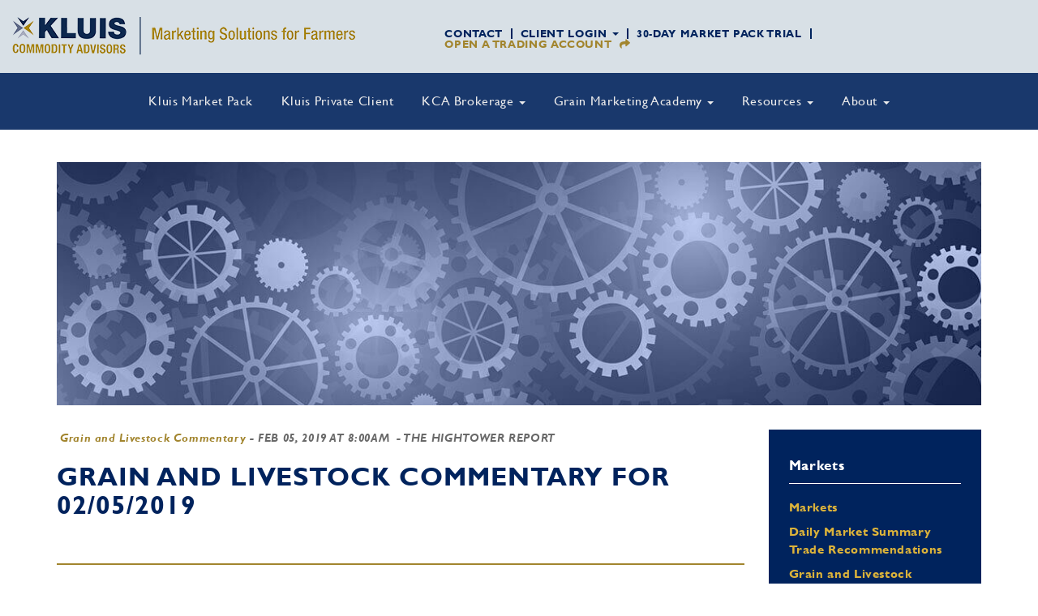

--- FILE ---
content_type: text/html; charset=UTF-8
request_url: https://www.kluiscommodities.com/ag-central/grain-and-livestock-commentary-for-02-05-2019/
body_size: 16189
content:
<!DOCTYPE html>
<!--[if IEMobile 7 ]> <html dir="ltr" lang="en-US" class="no-js iem7"> <![endif]-->
<!--[if IE 8 ]>    <html dir="ltr"lang="en-US" class="no-js ie8 oldie"> <![endif]-->
<!--[if (gte IE 9)|(gt IEMobile 7)|!(IEMobile)|!(IE)]><!--><html dir="ltr" lang="en-US" class="no-js"><!--<![endif]-->

<head>
<meta charset="UTF-8">
<meta http-equiv="X-UA-Compatible" content="IE=edge">
<meta name="viewport" content="width=device-width, initial-scale=1, maximum-scale=1, user-scalable=0">
<title>Grain and Livestock Commentary for 02/05/2019 - Kluis Commodity Advisors</title>
<link rel="profile" href="http://gmpg.org/xfn/11">
<link rel="pingback" href="https://www.kluiscommodities.com/xmlrpc.php">

<meta name='robots' content='index, follow, max-image-preview:large, max-snippet:-1, max-video-preview:-1' />
	<style>img:is([sizes="auto" i], [sizes^="auto," i]) { contain-intrinsic-size: 3000px 1500px }</style>
	
	<!-- This site is optimized with the Yoast SEO plugin v24.0 - https://yoast.com/wordpress/plugins/seo/ -->
	<link rel="canonical" href="https://www.kluiscommodities.com/ag-central/grain-and-livestock-commentary-for-02-05-2019/" />
	<meta property="og:locale" content="en_US" />
	<meta property="og:type" content="article" />
	<meta property="og:title" content="Grain and Livestock Commentary for 02/05/2019 - Kluis Commodity Advisors" />
	<meta property="og:description" content="The grain and livestock market commentary helps traders navigate the agricultural commodities sectors, including wheat, corn, and soybeans." />
	<meta property="og:url" content="https://www.kluiscommodities.com/ag-central/grain-and-livestock-commentary-for-02-05-2019/" />
	<meta property="og:site_name" content="Kluis Commodity Advisors" />
	<meta name="twitter:card" content="summary_large_image" />
	<meta name="twitter:site" content="@KluisAdvisors" />
	<script type="application/ld+json" class="yoast-schema-graph">{"@context":"https://schema.org","@graph":[{"@type":"WebPage","@id":"https://www.kluiscommodities.com/ag-central/grain-and-livestock-commentary-for-02-05-2019/","url":"https://www.kluiscommodities.com/ag-central/grain-and-livestock-commentary-for-02-05-2019/","name":"Grain and Livestock Commentary for 02/05/2019 - Kluis Commodity Advisors","isPartOf":{"@id":"https://www.kluiscommodities.com/#website"},"datePublished":"2019-02-05T14:00:02+00:00","dateModified":"2019-02-05T14:00:02+00:00","breadcrumb":{"@id":"https://www.kluiscommodities.com/ag-central/grain-and-livestock-commentary-for-02-05-2019/#breadcrumb"},"inLanguage":"en-US","potentialAction":[{"@type":"ReadAction","target":["https://www.kluiscommodities.com/ag-central/grain-and-livestock-commentary-for-02-05-2019/"]}]},{"@type":"BreadcrumbList","@id":"https://www.kluiscommodities.com/ag-central/grain-and-livestock-commentary-for-02-05-2019/#breadcrumb","itemListElement":[{"@type":"ListItem","position":1,"name":"Home","item":"https://www.kluiscommodities.com/"},{"@type":"ListItem","position":2,"name":"Ag Central","item":"https://www.kluiscommodities.com/ag-central/"},{"@type":"ListItem","position":3,"name":"Grain and Livestock Commentary for 02/05/2019"}]},{"@type":"WebSite","@id":"https://www.kluiscommodities.com/#website","url":"https://www.kluiscommodities.com/","name":"Kluis Commodity Advisors","description":"","potentialAction":[{"@type":"SearchAction","target":{"@type":"EntryPoint","urlTemplate":"https://www.kluiscommodities.com/?s={search_term_string}"},"query-input":{"@type":"PropertyValueSpecification","valueRequired":true,"valueName":"search_term_string"}}],"inLanguage":"en-US"}]}</script>
	<!-- / Yoast SEO plugin. -->


<link rel='dns-prefetch' href='//ajax.googleapis.com' />
<link rel='dns-prefetch' href='//maxcdn.bootstrapcdn.com' />
<link rel='dns-prefetch' href='//cdnjs.cloudflare.com' />
<link rel='dns-prefetch' href='//s7.addthis.com' />
<link rel='dns-prefetch' href='//fonts.googleapis.com' />
<link rel='dns-prefetch' href='//use.fontawesome.com' />
<link rel="alternate" type="application/rss+xml" title="Kluis Commodity Advisors &raquo; Feed" href="https://www.kluiscommodities.com/feed/" />
<link rel="alternate" type="application/rss+xml" title="Kluis Commodity Advisors &raquo; Comments Feed" href="https://www.kluiscommodities.com/comments/feed/" />
<script type="text/javascript">
/* <![CDATA[ */
window._wpemojiSettings = {"baseUrl":"https:\/\/s.w.org\/images\/core\/emoji\/15.0.3\/72x72\/","ext":".png","svgUrl":"https:\/\/s.w.org\/images\/core\/emoji\/15.0.3\/svg\/","svgExt":".svg","source":{"concatemoji":"https:\/\/www.kluiscommodities.com\/wp-includes\/js\/wp-emoji-release.min.js?ver=6.7.1"}};
/*! This file is auto-generated */
!function(i,n){var o,s,e;function c(e){try{var t={supportTests:e,timestamp:(new Date).valueOf()};sessionStorage.setItem(o,JSON.stringify(t))}catch(e){}}function p(e,t,n){e.clearRect(0,0,e.canvas.width,e.canvas.height),e.fillText(t,0,0);var t=new Uint32Array(e.getImageData(0,0,e.canvas.width,e.canvas.height).data),r=(e.clearRect(0,0,e.canvas.width,e.canvas.height),e.fillText(n,0,0),new Uint32Array(e.getImageData(0,0,e.canvas.width,e.canvas.height).data));return t.every(function(e,t){return e===r[t]})}function u(e,t,n){switch(t){case"flag":return n(e,"\ud83c\udff3\ufe0f\u200d\u26a7\ufe0f","\ud83c\udff3\ufe0f\u200b\u26a7\ufe0f")?!1:!n(e,"\ud83c\uddfa\ud83c\uddf3","\ud83c\uddfa\u200b\ud83c\uddf3")&&!n(e,"\ud83c\udff4\udb40\udc67\udb40\udc62\udb40\udc65\udb40\udc6e\udb40\udc67\udb40\udc7f","\ud83c\udff4\u200b\udb40\udc67\u200b\udb40\udc62\u200b\udb40\udc65\u200b\udb40\udc6e\u200b\udb40\udc67\u200b\udb40\udc7f");case"emoji":return!n(e,"\ud83d\udc26\u200d\u2b1b","\ud83d\udc26\u200b\u2b1b")}return!1}function f(e,t,n){var r="undefined"!=typeof WorkerGlobalScope&&self instanceof WorkerGlobalScope?new OffscreenCanvas(300,150):i.createElement("canvas"),a=r.getContext("2d",{willReadFrequently:!0}),o=(a.textBaseline="top",a.font="600 32px Arial",{});return e.forEach(function(e){o[e]=t(a,e,n)}),o}function t(e){var t=i.createElement("script");t.src=e,t.defer=!0,i.head.appendChild(t)}"undefined"!=typeof Promise&&(o="wpEmojiSettingsSupports",s=["flag","emoji"],n.supports={everything:!0,everythingExceptFlag:!0},e=new Promise(function(e){i.addEventListener("DOMContentLoaded",e,{once:!0})}),new Promise(function(t){var n=function(){try{var e=JSON.parse(sessionStorage.getItem(o));if("object"==typeof e&&"number"==typeof e.timestamp&&(new Date).valueOf()<e.timestamp+604800&&"object"==typeof e.supportTests)return e.supportTests}catch(e){}return null}();if(!n){if("undefined"!=typeof Worker&&"undefined"!=typeof OffscreenCanvas&&"undefined"!=typeof URL&&URL.createObjectURL&&"undefined"!=typeof Blob)try{var e="postMessage("+f.toString()+"("+[JSON.stringify(s),u.toString(),p.toString()].join(",")+"));",r=new Blob([e],{type:"text/javascript"}),a=new Worker(URL.createObjectURL(r),{name:"wpTestEmojiSupports"});return void(a.onmessage=function(e){c(n=e.data),a.terminate(),t(n)})}catch(e){}c(n=f(s,u,p))}t(n)}).then(function(e){for(var t in e)n.supports[t]=e[t],n.supports.everything=n.supports.everything&&n.supports[t],"flag"!==t&&(n.supports.everythingExceptFlag=n.supports.everythingExceptFlag&&n.supports[t]);n.supports.everythingExceptFlag=n.supports.everythingExceptFlag&&!n.supports.flag,n.DOMReady=!1,n.readyCallback=function(){n.DOMReady=!0}}).then(function(){return e}).then(function(){var e;n.supports.everything||(n.readyCallback(),(e=n.source||{}).concatemoji?t(e.concatemoji):e.wpemoji&&e.twemoji&&(t(e.twemoji),t(e.wpemoji)))}))}((window,document),window._wpemojiSettings);
/* ]]> */
</script>
<link rel='stylesheet' id='wc-authorize-net-cim-credit-card-checkout-block-css' href='https://www.kluiscommodities.com/wp-content/plugins/woocommerce-gateway-authorize-net-cim/assets/css/blocks/wc-authorize-net-cim-checkout-block.css?ver=3.10.9' type='text/css' media='all' />
<link rel='stylesheet' id='wc-authorize-net-cim-echeck-checkout-block-css' href='https://www.kluiscommodities.com/wp-content/plugins/woocommerce-gateway-authorize-net-cim/assets/css/blocks/wc-authorize-net-cim-checkout-block.css?ver=3.10.9' type='text/css' media='all' />
<link rel='stylesheet' id='wc-blocks-integration-css' href='https://www.kluiscommodities.com/wp-content/plugins/woocommerce-subscriptions/vendor/woocommerce/subscriptions-core/build/index.css?ver=7.7.2' type='text/css' media='all' />
<link rel='stylesheet' id='dashicons-css' href='https://www.kluiscommodities.com/wp-includes/css/dashicons.min.css?ver=6.7.1' type='text/css' media='all' />
<style id='wp-emoji-styles-inline-css' type='text/css'>

	img.wp-smiley, img.emoji {
		display: inline !important;
		border: none !important;
		box-shadow: none !important;
		height: 1em !important;
		width: 1em !important;
		margin: 0 0.07em !important;
		vertical-align: -0.1em !important;
		background: none !important;
		padding: 0 !important;
	}
</style>
<link rel='stylesheet' id='wp-block-library-css' href='https://www.kluiscommodities.com/wp-includes/css/dist/block-library/style.min.css?ver=6.7.1' type='text/css' media='all' />
<link rel='stylesheet' id='sensei-theme-blocks-css' href='https://www.kluiscommodities.com/wp-content/plugins/sensei-lms/assets/dist/css/sensei-theme-blocks.css?ver=c3db2a444fe67e8cdcea' type='text/css' media='all' />
<link rel='stylesheet' id='sensei-sidebar-mobile-menu-css' href='https://www.kluiscommodities.com/wp-content/plugins/sensei-lms/assets/dist/css/sensei-course-theme/sidebar-mobile-menu.css?ver=a2904062ba4cd0776255' type='text/css' media='all' />
<style id='classic-theme-styles-inline-css' type='text/css'>
/*! This file is auto-generated */
.wp-block-button__link{color:#fff;background-color:#32373c;border-radius:9999px;box-shadow:none;text-decoration:none;padding:calc(.667em + 2px) calc(1.333em + 2px);font-size:1.125em}.wp-block-file__button{background:#32373c;color:#fff;text-decoration:none}
</style>
<style id='global-styles-inline-css' type='text/css'>
:root{--wp--preset--aspect-ratio--square: 1;--wp--preset--aspect-ratio--4-3: 4/3;--wp--preset--aspect-ratio--3-4: 3/4;--wp--preset--aspect-ratio--3-2: 3/2;--wp--preset--aspect-ratio--2-3: 2/3;--wp--preset--aspect-ratio--16-9: 16/9;--wp--preset--aspect-ratio--9-16: 9/16;--wp--preset--color--black: #000000;--wp--preset--color--cyan-bluish-gray: #abb8c3;--wp--preset--color--white: #ffffff;--wp--preset--color--pale-pink: #f78da7;--wp--preset--color--vivid-red: #cf2e2e;--wp--preset--color--luminous-vivid-orange: #ff6900;--wp--preset--color--luminous-vivid-amber: #fcb900;--wp--preset--color--light-green-cyan: #7bdcb5;--wp--preset--color--vivid-green-cyan: #00d084;--wp--preset--color--pale-cyan-blue: #8ed1fc;--wp--preset--color--vivid-cyan-blue: #0693e3;--wp--preset--color--vivid-purple: #9b51e0;--wp--preset--gradient--vivid-cyan-blue-to-vivid-purple: linear-gradient(135deg,rgba(6,147,227,1) 0%,rgb(155,81,224) 100%);--wp--preset--gradient--light-green-cyan-to-vivid-green-cyan: linear-gradient(135deg,rgb(122,220,180) 0%,rgb(0,208,130) 100%);--wp--preset--gradient--luminous-vivid-amber-to-luminous-vivid-orange: linear-gradient(135deg,rgba(252,185,0,1) 0%,rgba(255,105,0,1) 100%);--wp--preset--gradient--luminous-vivid-orange-to-vivid-red: linear-gradient(135deg,rgba(255,105,0,1) 0%,rgb(207,46,46) 100%);--wp--preset--gradient--very-light-gray-to-cyan-bluish-gray: linear-gradient(135deg,rgb(238,238,238) 0%,rgb(169,184,195) 100%);--wp--preset--gradient--cool-to-warm-spectrum: linear-gradient(135deg,rgb(74,234,220) 0%,rgb(151,120,209) 20%,rgb(207,42,186) 40%,rgb(238,44,130) 60%,rgb(251,105,98) 80%,rgb(254,248,76) 100%);--wp--preset--gradient--blush-light-purple: linear-gradient(135deg,rgb(255,206,236) 0%,rgb(152,150,240) 100%);--wp--preset--gradient--blush-bordeaux: linear-gradient(135deg,rgb(254,205,165) 0%,rgb(254,45,45) 50%,rgb(107,0,62) 100%);--wp--preset--gradient--luminous-dusk: linear-gradient(135deg,rgb(255,203,112) 0%,rgb(199,81,192) 50%,rgb(65,88,208) 100%);--wp--preset--gradient--pale-ocean: linear-gradient(135deg,rgb(255,245,203) 0%,rgb(182,227,212) 50%,rgb(51,167,181) 100%);--wp--preset--gradient--electric-grass: linear-gradient(135deg,rgb(202,248,128) 0%,rgb(113,206,126) 100%);--wp--preset--gradient--midnight: linear-gradient(135deg,rgb(2,3,129) 0%,rgb(40,116,252) 100%);--wp--preset--font-size--small: 13px;--wp--preset--font-size--medium: 20px;--wp--preset--font-size--large: 36px;--wp--preset--font-size--x-large: 42px;--wp--preset--font-family--inter: "Inter", sans-serif;--wp--preset--font-family--cardo: Cardo;--wp--preset--spacing--20: 0.44rem;--wp--preset--spacing--30: 0.67rem;--wp--preset--spacing--40: 1rem;--wp--preset--spacing--50: 1.5rem;--wp--preset--spacing--60: 2.25rem;--wp--preset--spacing--70: 3.38rem;--wp--preset--spacing--80: 5.06rem;--wp--preset--shadow--natural: 6px 6px 9px rgba(0, 0, 0, 0.2);--wp--preset--shadow--deep: 12px 12px 50px rgba(0, 0, 0, 0.4);--wp--preset--shadow--sharp: 6px 6px 0px rgba(0, 0, 0, 0.2);--wp--preset--shadow--outlined: 6px 6px 0px -3px rgba(255, 255, 255, 1), 6px 6px rgba(0, 0, 0, 1);--wp--preset--shadow--crisp: 6px 6px 0px rgba(0, 0, 0, 1);}:where(.is-layout-flex){gap: 0.5em;}:where(.is-layout-grid){gap: 0.5em;}body .is-layout-flex{display: flex;}.is-layout-flex{flex-wrap: wrap;align-items: center;}.is-layout-flex > :is(*, div){margin: 0;}body .is-layout-grid{display: grid;}.is-layout-grid > :is(*, div){margin: 0;}:where(.wp-block-columns.is-layout-flex){gap: 2em;}:where(.wp-block-columns.is-layout-grid){gap: 2em;}:where(.wp-block-post-template.is-layout-flex){gap: 1.25em;}:where(.wp-block-post-template.is-layout-grid){gap: 1.25em;}.has-black-color{color: var(--wp--preset--color--black) !important;}.has-cyan-bluish-gray-color{color: var(--wp--preset--color--cyan-bluish-gray) !important;}.has-white-color{color: var(--wp--preset--color--white) !important;}.has-pale-pink-color{color: var(--wp--preset--color--pale-pink) !important;}.has-vivid-red-color{color: var(--wp--preset--color--vivid-red) !important;}.has-luminous-vivid-orange-color{color: var(--wp--preset--color--luminous-vivid-orange) !important;}.has-luminous-vivid-amber-color{color: var(--wp--preset--color--luminous-vivid-amber) !important;}.has-light-green-cyan-color{color: var(--wp--preset--color--light-green-cyan) !important;}.has-vivid-green-cyan-color{color: var(--wp--preset--color--vivid-green-cyan) !important;}.has-pale-cyan-blue-color{color: var(--wp--preset--color--pale-cyan-blue) !important;}.has-vivid-cyan-blue-color{color: var(--wp--preset--color--vivid-cyan-blue) !important;}.has-vivid-purple-color{color: var(--wp--preset--color--vivid-purple) !important;}.has-black-background-color{background-color: var(--wp--preset--color--black) !important;}.has-cyan-bluish-gray-background-color{background-color: var(--wp--preset--color--cyan-bluish-gray) !important;}.has-white-background-color{background-color: var(--wp--preset--color--white) !important;}.has-pale-pink-background-color{background-color: var(--wp--preset--color--pale-pink) !important;}.has-vivid-red-background-color{background-color: var(--wp--preset--color--vivid-red) !important;}.has-luminous-vivid-orange-background-color{background-color: var(--wp--preset--color--luminous-vivid-orange) !important;}.has-luminous-vivid-amber-background-color{background-color: var(--wp--preset--color--luminous-vivid-amber) !important;}.has-light-green-cyan-background-color{background-color: var(--wp--preset--color--light-green-cyan) !important;}.has-vivid-green-cyan-background-color{background-color: var(--wp--preset--color--vivid-green-cyan) !important;}.has-pale-cyan-blue-background-color{background-color: var(--wp--preset--color--pale-cyan-blue) !important;}.has-vivid-cyan-blue-background-color{background-color: var(--wp--preset--color--vivid-cyan-blue) !important;}.has-vivid-purple-background-color{background-color: var(--wp--preset--color--vivid-purple) !important;}.has-black-border-color{border-color: var(--wp--preset--color--black) !important;}.has-cyan-bluish-gray-border-color{border-color: var(--wp--preset--color--cyan-bluish-gray) !important;}.has-white-border-color{border-color: var(--wp--preset--color--white) !important;}.has-pale-pink-border-color{border-color: var(--wp--preset--color--pale-pink) !important;}.has-vivid-red-border-color{border-color: var(--wp--preset--color--vivid-red) !important;}.has-luminous-vivid-orange-border-color{border-color: var(--wp--preset--color--luminous-vivid-orange) !important;}.has-luminous-vivid-amber-border-color{border-color: var(--wp--preset--color--luminous-vivid-amber) !important;}.has-light-green-cyan-border-color{border-color: var(--wp--preset--color--light-green-cyan) !important;}.has-vivid-green-cyan-border-color{border-color: var(--wp--preset--color--vivid-green-cyan) !important;}.has-pale-cyan-blue-border-color{border-color: var(--wp--preset--color--pale-cyan-blue) !important;}.has-vivid-cyan-blue-border-color{border-color: var(--wp--preset--color--vivid-cyan-blue) !important;}.has-vivid-purple-border-color{border-color: var(--wp--preset--color--vivid-purple) !important;}.has-vivid-cyan-blue-to-vivid-purple-gradient-background{background: var(--wp--preset--gradient--vivid-cyan-blue-to-vivid-purple) !important;}.has-light-green-cyan-to-vivid-green-cyan-gradient-background{background: var(--wp--preset--gradient--light-green-cyan-to-vivid-green-cyan) !important;}.has-luminous-vivid-amber-to-luminous-vivid-orange-gradient-background{background: var(--wp--preset--gradient--luminous-vivid-amber-to-luminous-vivid-orange) !important;}.has-luminous-vivid-orange-to-vivid-red-gradient-background{background: var(--wp--preset--gradient--luminous-vivid-orange-to-vivid-red) !important;}.has-very-light-gray-to-cyan-bluish-gray-gradient-background{background: var(--wp--preset--gradient--very-light-gray-to-cyan-bluish-gray) !important;}.has-cool-to-warm-spectrum-gradient-background{background: var(--wp--preset--gradient--cool-to-warm-spectrum) !important;}.has-blush-light-purple-gradient-background{background: var(--wp--preset--gradient--blush-light-purple) !important;}.has-blush-bordeaux-gradient-background{background: var(--wp--preset--gradient--blush-bordeaux) !important;}.has-luminous-dusk-gradient-background{background: var(--wp--preset--gradient--luminous-dusk) !important;}.has-pale-ocean-gradient-background{background: var(--wp--preset--gradient--pale-ocean) !important;}.has-electric-grass-gradient-background{background: var(--wp--preset--gradient--electric-grass) !important;}.has-midnight-gradient-background{background: var(--wp--preset--gradient--midnight) !important;}.has-small-font-size{font-size: var(--wp--preset--font-size--small) !important;}.has-medium-font-size{font-size: var(--wp--preset--font-size--medium) !important;}.has-large-font-size{font-size: var(--wp--preset--font-size--large) !important;}.has-x-large-font-size{font-size: var(--wp--preset--font-size--x-large) !important;}
:where(.wp-block-post-template.is-layout-flex){gap: 1.25em;}:where(.wp-block-post-template.is-layout-grid){gap: 1.25em;}
:where(.wp-block-columns.is-layout-flex){gap: 2em;}:where(.wp-block-columns.is-layout-grid){gap: 2em;}
:root :where(.wp-block-pullquote){font-size: 1.5em;line-height: 1.6;}
</style>
<link rel='stylesheet' id='anthem-weather-css' href='https://www.kluiscommodities.com/wp-content/plugins/anthem-weather/public/css/anthem-weather-public.css?ver=1.0.0' type='text/css' media='all' />
<link rel='stylesheet' id='gate39-s3-css' href='https://www.kluiscommodities.com/wp-content/plugins/gate39-s3/public/css/gate39-s3-public.css?ver=1.0.0' type='text/css' media='all' />
<link rel='stylesheet' id='gate39-salestracker-css' href='https://www.kluiscommodities.com/wp-content/plugins/gate39-salestracker/public/css/gate39-salestracker-public.css?ver=1.0.0' type='text/css' media='all' />
<link rel='stylesheet' id='module-frontend-css' href='https://www.kluiscommodities.com/wp-content/plugins/sensei-lms/assets/dist/css/modules-frontend.css?ver=cca6dcd88abe8edd7799' type='text/css' media='all' />
<link rel='stylesheet' id='pages-frontend-css' href='https://www.kluiscommodities.com/wp-content/plugins/sensei-lms/assets/dist/css/pages-frontend.css?ver=edcdf7465b8aa0bcaa21' type='text/css' media='all' />
<link rel='stylesheet' id='sensei-frontend-css' href='https://www.kluiscommodities.com/wp-content/plugins/sensei-lms/assets/dist/css/frontend.css?ver=75c2e95b3f38cf43b909' type='text/css' media='screen' />
<link rel='stylesheet' id='woocommerce-layout-css' href='https://www.kluiscommodities.com/wp-content/plugins/woocommerce/assets/css/woocommerce-layout.css?ver=9.4.3' type='text/css' media='all' />
<link rel='stylesheet' id='woocommerce-smallscreen-css' href='https://www.kluiscommodities.com/wp-content/plugins/woocommerce/assets/css/woocommerce-smallscreen.css?ver=9.4.3' type='text/css' media='only screen and (max-width: 768px)' />
<link rel='stylesheet' id='woocommerce-general-css' href='https://www.kluiscommodities.com/wp-content/plugins/woocommerce/assets/css/woocommerce.css?ver=9.4.3' type='text/css' media='all' />
<style id='woocommerce-inline-inline-css' type='text/css'>
.woocommerce form .form-row .required { visibility: visible; }
</style>
<link rel='stylesheet' id='sensei_course_progress-frontend-css' href='https://www.kluiscommodities.com/wp-content/plugins/sensei-course-progress/assets/dist/css/frontend.css?ver=2.0.4' type='text/css' media='all' />
<link rel='stylesheet' id='sv-wc-payment-gateway-payment-form-v5_15_2-css' href='https://www.kluiscommodities.com/wp-content/plugins/woocommerce-gateway-authorize-net-cim/vendor/skyverge/wc-plugin-framework/woocommerce/payment-gateway/assets/css/frontend/sv-wc-payment-gateway-payment-form.min.css?ver=5.15.2' type='text/css' media='all' />
<link rel='stylesheet' id='bootstrap-css' href='https://maxcdn.bootstrapcdn.com/bootstrap/3.3.7/css/bootstrap.min.css?ver=3.3.7' integrity="sha384-BVYiiSIFeK1dGmJRAkycuHAHRg32OmUcww7on3RYdg4Va+PmSTsz/K68vbdEjh4u" crossorigin="anonymous" type='text/css' media='all' />
<link rel='stylesheet' id='gate39media-fonts-css' href='https://fonts.googleapis.com/css?family=Open+Sans:800|Roboto:300,400,500,700,900' type='text/css' media='all' />
<link rel='stylesheet' id='fontawesome-css' href='https://use.fontawesome.com/releases/v5.1.0/css/all.css?ver=5.1.0' integrity="sha384-lKuwvrZot6UHsBSfcMvOkWwlCMgc0TaWr+30HWe3a4ltaBwTZhyTEggF5tJv8tbt" crossorigin="anonymous" type='text/css' media='all' />
<link rel='stylesheet' id='gate39media-css-css' href='https://www.kluiscommodities.com/wp-content/themes/gate39media-kca/gate39media-app.css?ver=5.2.7' type='text/css' media='all' />
<link rel='stylesheet' id='gate39media-css1-css' href='https://www.kluiscommodities.com/wp-content/themes/gate39media-kca/style.css?ver=5.2.8' type='text/css' media='all' />
<link rel='stylesheet' id='slick-css' href='https://cdnjs.cloudflare.com/ajax/libs/slick-carousel/1.9.0/slick.min.css?ver=1.9.0' type='text/css' media='all' />
<link rel='stylesheet' id='slick-theme-css' href='https://cdnjs.cloudflare.com/ajax/libs/slick-carousel/1.9.0/slick-theme.min.css?ver=1.9.0' type='text/css' media='all' />
<link rel='stylesheet' id='wp-members-css' href='https://www.kluiscommodities.com/wp-content/plugins/wp-members/assets/css/forms/generic-no-float.min.css?ver=3.4.9.7' type='text/css' media='all' />
<link rel='stylesheet' id='eab-upcoming_calendar_widget-style-css' href='https://www.kluiscommodities.com/wp-content/plugins/events-and-bookings/css/upcoming_calendar_widget.css?ver=6.7.1' type='text/css' media='all' />
<link rel='stylesheet' id='tablepress-default-css' href='https://www.kluiscommodities.com/wp-content/plugins/tablepress/css/build/default.css?ver=3.0.1' type='text/css' media='all' />
<script type="text/template" id="tmpl-variation-template">
	<div class="woocommerce-variation-description">{{{ data.variation.variation_description }}}</div>
	<div class="woocommerce-variation-price">{{{ data.variation.price_html }}}</div>
	<div class="woocommerce-variation-availability">{{{ data.variation.availability_html }}}</div>
</script>
<script type="text/template" id="tmpl-unavailable-variation-template">
	<p>Sorry, this product is unavailable. Please choose a different combination.</p>
</script>
<script type="text/javascript" src="https://ajax.googleapis.com/ajax/libs/jquery/2.2.4/jquery.min.js?ver=2.2.4" id="jquery-js"></script>
<script type="text/javascript" src="https://www.kluiscommodities.com/wp-includes/js/underscore.min.js?ver=1.13.7" id="underscore-js"></script>
<script type="text/javascript" id="wp-util-js-extra">
/* <![CDATA[ */
var _wpUtilSettings = {"ajax":{"url":"\/wp-admin\/admin-ajax.php"}};
/* ]]> */
</script>
<script type="text/javascript" src="https://www.kluiscommodities.com/wp-includes/js/wp-util.min.js?ver=6.7.1" id="wp-util-js"></script>
<script type="text/javascript" src="https://www.kluiscommodities.com/wp-content/plugins/woocommerce/assets/js/jquery-blockui/jquery.blockUI.min.js?ver=2.7.0-wc.9.4.3" id="jquery-blockui-js" data-wp-strategy="defer"></script>
<script type="text/javascript" id="anthem-weather-js-extra">
/* <![CDATA[ */
var anthem_weather_public_vars = {"site_url":"https:\/\/www.kluiscommodities.com","ajaxurl":"https:\/\/www.kluiscommodities.com\/wp-admin\/admin-ajax.php","ajax_nonce":"bf953427c8","admin_url":"https:\/\/www.kluiscommodities.com\/wp-admin\/admin.php"};
/* ]]> */
</script>
<script type="text/javascript" src="https://www.kluiscommodities.com/wp-content/plugins/anthem-weather/public/js/anthem-weather-public.min.js?ver=1.0.0" id="anthem-weather-js"></script>
<script type="text/javascript" src="https://www.kluiscommodities.com/wp-content/plugins/gate39-s3/public/js/gate39-s3-public.js?ver=1.0.0" id="gate39-s3-js"></script>
<script type="text/javascript" src="https://www.kluiscommodities.com/wp-content/plugins/gate39-salestracker/public/js/gate39-salestracker-public.min.js?ver=1.0.0" id="gate39-salestracker-js"></script>
<script type="text/javascript" id="kca-weekend-report-js-extra">
/* <![CDATA[ */
var kca_weekend_report_vars = {"site_url":"https:\/\/www.kluiscommodities.com","ajaxurl":"https:\/\/www.kluiscommodities.com\/wp-admin\/admin-ajax.php","ajax_nonce":"bf953427c8","admin_url":"https:\/\/www.kluiscommodities.com\/wp-admin\/admin.php"};
/* ]]> */
</script>
<script type="text/javascript" src="https://www.kluiscommodities.com/wp-content/plugins/kca-weekend-report/public/js/kca-weekend-report-public.js" id="kca-weekend-report-js"></script>
<script type="text/javascript" id="wc-add-to-cart-js-extra">
/* <![CDATA[ */
var wc_add_to_cart_params = {"ajax_url":"\/wp-admin\/admin-ajax.php","wc_ajax_url":"\/?wc-ajax=%%endpoint%%","i18n_view_cart":"View cart","cart_url":"https:\/\/www.kluiscommodities.com\/cart\/","is_cart":"","cart_redirect_after_add":"no"};
/* ]]> */
</script>
<script type="text/javascript" src="https://www.kluiscommodities.com/wp-content/plugins/woocommerce/assets/js/frontend/add-to-cart.min.js?ver=9.4.3" id="wc-add-to-cart-js" data-wp-strategy="defer"></script>
<script type="text/javascript" src="https://www.kluiscommodities.com/wp-content/plugins/woocommerce/assets/js/js-cookie/js.cookie.min.js?ver=2.1.4-wc.9.4.3" id="js-cookie-js" defer="defer" data-wp-strategy="defer"></script>
<script type="text/javascript" id="woocommerce-js-extra">
/* <![CDATA[ */
var woocommerce_params = {"ajax_url":"\/wp-admin\/admin-ajax.php","wc_ajax_url":"\/?wc-ajax=%%endpoint%%"};
/* ]]> */
</script>
<script type="text/javascript" src="https://www.kluiscommodities.com/wp-content/plugins/woocommerce/assets/js/frontend/woocommerce.min.js?ver=9.4.3" id="woocommerce-js" defer="defer" data-wp-strategy="defer"></script>
<script type="text/javascript" src="https://www.kluiscommodities.com/wp-content/plugins/js_composer/assets/js/vendors/woocommerce-add-to-cart.js?ver=8.1" id="vc_woocommerce-add-to-cart-js-js"></script>
<script type="text/javascript" src="https://www.kluiscommodities.com/wp-content/plugins/events-and-bookings/js/upcoming_calendar_widget.js?ver=1.9.8" id="eab-upcoming_calendar_widget-script-js"></script>
<script></script><link rel="https://api.w.org/" href="https://www.kluiscommodities.com/wp-json/" /><link rel="alternate" title="JSON" type="application/json" href="https://www.kluiscommodities.com/wp-json/wp/v2/ag-central/21484" /><link rel="EditURI" type="application/rsd+xml" title="RSD" href="https://www.kluiscommodities.com/xmlrpc.php?rsd" />

<link rel='shortlink' href='https://www.kluiscommodities.com/?p=21484' />
<link rel="alternate" title="oEmbed (JSON)" type="application/json+oembed" href="https://www.kluiscommodities.com/wp-json/oembed/1.0/embed?url=https%3A%2F%2Fwww.kluiscommodities.com%2Fag-central%2Fgrain-and-livestock-commentary-for-02-05-2019%2F" />
<link rel="alternate" title="oEmbed (XML)" type="text/xml+oembed" href="https://www.kluiscommodities.com/wp-json/oembed/1.0/embed?url=https%3A%2F%2Fwww.kluiscommodities.com%2Fag-central%2Fgrain-and-livestock-commentary-for-02-05-2019%2F&#038;format=xml" />
<!-- Google Tag Manager -->
<script>(function(w,d,s,l,i){w[l]=w[l]||[];w[l].push({'gtm.start':
new Date().getTime(),event:'gtm.js'});var f=d.getElementsByTagName(s)[0],
j=d.createElement(s),dl=l!='dataLayer'?'&l='+l:'';j.async=true;j.src=
'https://www.googletagmanager.com/gtm.js?id='+i+dl;f.parentNode.insertBefore(j,f);
})(window,document,'script','dataLayer','GTM-N4GF7N6');</script>
<!-- End Google Tag Manager -->
				<style>
			:root {
						}
		</style>
			 <!-- Start of Pingdom script -->
     <script>
        var _prum = [['id', '598dec84a1a835bee246d7ca'],
                     ['mark', 'firstbyte', (new Date()).getTime()]];
        (function() {
            var s = document.getElementsByTagName('script')[0]
              , p = document.createElement('script');
            p.async = 'async';
            p.src = '//rum-static.pingdom.net/prum.min.js';
            s.parentNode.insertBefore(p, s);
        })();
     </script>
     <!-- End of Pingdom script -->
<link rel="manifest" href="https://www.kluiscommodities.com/wp-content/themes/gate39media-kca/manifest.json">	<noscript><style>.woocommerce-product-gallery{ opacity: 1 !important; }</style></noscript>
	<meta name="generator" content="Powered by WPBakery Page Builder - drag and drop page builder for WordPress."/>
<style class='wp-fonts-local' type='text/css'>
@font-face{font-family:Inter;font-style:normal;font-weight:300 900;font-display:fallback;src:url('https://www.kluiscommodities.com/wp-content/plugins/woocommerce/assets/fonts/Inter-VariableFont_slnt,wght.woff2') format('woff2');font-stretch:normal;}
@font-face{font-family:Cardo;font-style:normal;font-weight:400;font-display:fallback;src:url('https://www.kluiscommodities.com/wp-content/plugins/woocommerce/assets/fonts/cardo_normal_400.woff2') format('woff2');}
</style>
<link rel="icon" href="https://www.kluiscommodities.com/wp-content/uploads/2018/05/cropped-Kluis-Favicon-32x32.png" sizes="32x32" />
<link rel="icon" href="https://www.kluiscommodities.com/wp-content/uploads/2018/05/cropped-Kluis-Favicon-192x192.png" sizes="192x192" />
<link rel="apple-touch-icon" href="https://www.kluiscommodities.com/wp-content/uploads/2018/05/cropped-Kluis-Favicon-180x180.png" />
<meta name="msapplication-TileImage" content="https://www.kluiscommodities.com/wp-content/uploads/2018/05/cropped-Kluis-Favicon-270x270.png" />
		<style type="text/css" id="wp-custom-css">
			.site-content .widget-area .widget-quotes .wrap-col-links ul.quotes_menu>li.link-icon.al-farming:before {
    content: url(https://www.kluiscommodities.com/wp-content/themes/gate39media-kca/img/icons/icon-cast.png);
}

.type-lesson footer .quiz-submit.reset {
    display: none;
}

form#webform-form-trial h2 {
    display: none;
}
form#webform-form-trial .acf-user-register-fields {
    display: none;
}

.site-content .widget-learn-more .entry-col{
	background-image: url("https://www.kluiscommodities.com/wp-content/uploads/2025/11/KGMA-horizontal-3.jpg");
	
}		</style>
		<noscript><style> .wpb_animate_when_almost_visible { opacity: 1; }</style></noscript><!-- HTML5 shim and Respond.js IE8 support of HTML5 elements and media queries -->
<!--[if lt IE 9]>
<script src="https://oss.maxcdn.com/libs/html5shiv/3.7.0/html5shiv.js"></script>
<script src="https://oss.maxcdn.com/libs/respond.js/1.4.2/respond.min.js"></script>
<![endif]-->
</head>

<body class="ag-central-template-default single single-ag-central postid-21484 theme-gate39media-kca sensei-gate39media woocommerce-no-js group-blog wpb-js-composer js-comp-ver-8.1 vc_responsive">
<div id="page" class="hfeed site">
<header id="masthead" class="site-header">

    <nav id="site-navigation" class="navbar navbar-default" role="navigation">

        <div class="site-header-nav">

            <div class="wrap-navbar navbar-fixed-top">

            <div class="site-header-nav-top">

	<section class="section-links hidden-xs">

	  <div class="container-fluid">

		<div class="row">

            <div class="col-xs-12 col-sm-6 col-md-3 col-lg-5">

                <div class="logo">
                     <a href="https://www.kluiscommodities.com/" rel="home"><img src="https://www.kluiscommodities.com/wp-content/themes/gate39media-kca/img/kluis_logo.png" class="img-responsive"></a>
                </div>
                <!--#logo-->

            </div>
            <!-- #col -->

			<div class="col-xs-12 col-sm-6 col-md-9 col-lg-7">

				<div class="pull-right">

                    <div class="menu-header-top-menu-container"><ul id="menu-header-top-menu" class="nav navbar-nav"><li id="menu-item-7923" class="nmr-logged-out menu-item menu-item-type-post_type menu-item-object-page menu-item-7923"><a title="Contact" href="https://www.kluiscommodities.com/contact/">Contact</a></li>
<li id="menu-item-7643" class="menu-item menu-item-type-custom menu-item-object-custom menu-item-has-children menu-item-7643 dropdown"><a title="Client Login" href="#" data-toggle="dropdown" class="dropdown-toggle" aria-haspopup="true">Client Login <span class="caret"></span></a>
<ul role="menu" class=" dropdown-menu">
	<li id="menu-item-13671" class="nmr-logged-out menu-item menu-item-type-post_type menu-item-object-page menu-item-13671"><a title="Kluis Login" href="https://www.kluiscommodities.com/login/">Kluis Login</a></li>
	<li id="menu-item-17637" class="nmr-logged-out menu-item menu-item-type-post_type menu-item-object-page menu-item-17637"><a title="Ag Central Login" href="https://www.kluiscommodities.com/ag-central-login/">Ag Central Login</a></li>
	<li id="menu-item-7648" class="menu-item menu-item-type-custom menu-item-object-custom menu-item-7648"><a title="Trading Account Login" target="_blank" href="https://portal.kluiscommodities.com/login">Trading Account Login</a></li>
	<li id="menu-item-60147" class="menu-item menu-item-type-custom menu-item-object-custom menu-item-60147"><a title="Kluis CQG Login" href="https://m.cqg.com/kluis/desktop/logon">Kluis CQG Login</a></li>
</ul>
</li>
<li id="menu-item-7924" class="nmr-logged-out menu-item menu-item-type-post_type menu-item-object-page menu-item-7924"><a title="30-Day Market Pack Trial" href="https://www.kluiscommodities.com/30-day-market-pack-trial/">30-Day Market Pack Trial</a></li>
<li id="menu-item-7644" class="account menu-item menu-item-type-custom menu-item-object-custom menu-item-7644"><a title="Open a Trading Account" target="_blank" href="https://portal.kluiscommodities.com/App/Register?brokerid=33">Open a Trading Account</a></li>
</ul></div>
                </div>

			</div>
			<!-- #col -->

		</div>
		<!-- #row -->

	  </div>
	  <!-- #container -->

	</section>
	<!-- #section-links -->

 	<section class="section-links-mobile visible-xs">

	  <div class="container">

		<div class="row">

            <div class="col-xs-9">

                <div class="logo">
                     <a href="https://www.kluiscommodities.com/" rel="home"><img src="https://www.kluiscommodities.com/wp-content/themes/gate39media-kca/img/kluis_logo_mobile.png" class="img-responsive"></a>
                </div>
                <!--#logo-->

            </div>
            <!-- #col -->

            <div class="col-xs-3">


                                <div class="navbar-header">
                                    <button type="button" class="navbar-toggle" data-toggle="collapse" data-target=".navbar-collapse">
                                        <span class="sr-only">Toggle navigation</span>
                                        <span class="icon-bar"></span>
                                        <span class="icon-bar"></span>
                                        <span class="icon-bar"></span>
                                    </button>
                                </div>
                                <!--#navbar-header-->


			</div>
			<!-- #col -->

		</div>
		<!-- #row -->

	  </div>
	  <!-- #container -->

	</section>
	<!-- #section-links -->


</div>
<!-- #site-header-nav-top -->

            <div class="container-fluid">

                <div class="row">

                    <div class="col-xs-12">

                        <div class="hidden-xs">
                             <div id="bs-navbar-collapse" class="collapse navbar-collapse"><ul id="menu-main-menu" class="nav navbar-nav"><li id="menu-item-16396" class="visible-xs menu-item menu-item-type-custom menu-item-object-custom menu-item-has-children menu-item-16396 dropdown"><a title="Client Login" href="#" data-toggle="dropdown" class="dropdown-toggle" aria-haspopup="true">Client Login <span class="caret"></span></a>
<ul role="menu" class=" dropdown-menu">
	<li id="menu-item-16890" class="visible-xs nmr-logged-out menu-item menu-item-type-post_type menu-item-object-page menu-item-16890"><a title="Kluis Login" href="https://www.kluiscommodities.com/login/">Kluis Login</a></li>
	<li id="menu-item-17636" class="visible-xs nmr-logged-out menu-item menu-item-type-post_type menu-item-object-page menu-item-17636"><a title="Ag Central Login" href="https://www.kluiscommodities.com/ag-central-login/">Ag Central Login</a></li>
	<li id="menu-item-16401" class="visible-xs menu-item menu-item-type-custom menu-item-object-custom menu-item-16401"><a title="Trading Account Login" target="_blank" href="https://portal.kluiscommodities.com/login">Trading Account Login</a></li>
</ul>
</li>
<li id="menu-item-16402" class="visible-xs menu-item menu-item-type-post_type menu-item-object-page menu-item-16402"><a title="30-Day Market Pack Trial" href="https://www.kluiscommodities.com/30-day-market-pack-trial/">30-Day Market Pack Trial</a></li>
<li id="menu-item-16403" class="visible-xs menu-item menu-item-type-custom menu-item-object-custom menu-item-16403"><a title="Open a Trading Account" href="https://portal.kluiscommodities.com/App/Register?brokerid=33">Open a Trading Account</a></li>
<li id="menu-item-16404" class="visible-xs menu-item menu-item-type-post_type menu-item-object-page menu-item-16404"><a title="Contact" href="https://www.kluiscommodities.com/contact/">Contact</a></li>
<li id="menu-item-13426" class="menu-item menu-item-type-post_type menu-item-object-page menu-item-13426"><a title="Kluis Market Pack" href="https://www.kluiscommodities.com/market-pack/">Kluis Market Pack</a></li>
<li id="menu-item-13427" class="menu-item menu-item-type-post_type menu-item-object-page menu-item-13427"><a title="Kluis Private Client" href="https://www.kluiscommodities.com/kluis-private-client/">Kluis Private Client</a></li>
<li id="menu-item-13437" class="menu-item menu-item-type-custom menu-item-object-custom menu-item-has-children menu-item-13437 dropdown"><a title="KCA Brokerage" href="#" data-toggle="dropdown" class="dropdown-toggle" aria-haspopup="true">KCA Brokerage <span class="caret"></span></a>
<ul role="menu" class=" dropdown-menu">
	<li id="menu-item-13434" class="menu-item menu-item-type-post_type menu-item-object-page menu-item-13434"><a title="KCA Brokerage Services" href="https://www.kluiscommodities.com/brokerage-services/">KCA Brokerage Services</a></li>
	<li id="menu-item-13435" class="menu-item menu-item-type-post_type menu-item-object-page menu-item-13435"><a title="KCA Risk Management Plans" href="https://www.kluiscommodities.com/kca-risk-management-plans/">KCA Risk Management Plans</a></li>
	<li id="menu-item-24719" class="menu-item menu-item-type-post_type menu-item-object-page menu-item-24719"><a title="Broker Consultation" href="https://www.kluiscommodities.com/broker-consultation/">Broker Consultation</a></li>
</ul>
</li>
<li id="menu-item-13440" class="hidden menu-item menu-item-type-custom menu-item-object-custom menu-item-has-children menu-item-13440 dropdown"><a title="Managed Pricing Program" href="#" data-toggle="dropdown" class="dropdown-toggle" aria-haspopup="true">Managed Pricing Program <span class="caret"></span></a>
<ul role="menu" class=" dropdown-menu">
	<li id="menu-item-28134" class="menu-item menu-item-type-post_type menu-item-object-page menu-item-28134"><a title="Managed Pricing Program Overview" href="https://www.kluiscommodities.com/?page_id=28128">Managed Pricing Program Overview</a></li>
</ul>
</li>
<li id="menu-item-7894" class="menu-item menu-item-type-custom menu-item-object-custom menu-item-has-children menu-item-7894 dropdown"><a title="Grain Marketing Academy" target="_blank" href="#" data-toggle="dropdown" class="dropdown-toggle" aria-haspopup="true">Grain Marketing Academy <span class="caret"></span></a>
<ul role="menu" class=" dropdown-menu">
	<li id="menu-item-42719" class="nmr-logged-out menu-item menu-item-type-custom menu-item-object-custom menu-item-42719"><a title="Student Login" href="https://kluiscommodities.com/login/?redirect_to=grain-trading-academy-test">Student Login</a></li>
	<li id="menu-item-29280" class="nmr-logged-out menu-item menu-item-type-post_type menu-item-object-page menu-item-29280"><a title="Kluis Grain Marketing Academy" href="https://www.kluiscommodities.com/kluis-grain-marketing-academy/">Kluis Grain Marketing Academy</a></li>
</ul>
</li>
<li id="menu-item-7891" class="menu-item menu-item-type-custom menu-item-object-custom menu-item-has-children menu-item-7891 dropdown"><a title="Resources" href="#" data-toggle="dropdown" class="dropdown-toggle" aria-haspopup="true">Resources <span class="caret"></span></a>
<ul role="menu" class=" dropdown-menu">
	<li id="menu-item-13550" class="menu-item menu-item-type-custom menu-item-object-custom menu-item-13550"><a title="Account Forms" href="https://www.kluiscommodities.com/downloadable-account-forms/">Account Forms</a></li>
	<li id="menu-item-13823" class="menu-item menu-item-type-custom menu-item-object-custom menu-item-13823"><a title="Events &amp; Webinars" href="https://www.kluiscommodities.com/events/">Events &#038; Webinars</a></li>
	<li id="menu-item-24862" class="menu-item menu-item-type-post_type menu-item-object-page menu-item-24862"><a title="Webinar Archive" href="https://www.kluiscommodities.com/kca-tv-room/">Webinar Archive</a></li>
	<li id="menu-item-24720" class="menu-item menu-item-type-post_type menu-item-object-page menu-item-24720"><a title="KCA Grain Marketing Assessment" href="https://www.kluiscommodities.com/kca-grain-marketing-assessment/">KCA Grain Marketing Assessment</a></li>
	<li id="menu-item-13824" class="menu-item menu-item-type-custom menu-item-object-custom menu-item-13824"><a title="Successful Farming" href="https://www.kluiscommodities.com/category/successful-farming/">Successful Farming</a></li>
	<li id="menu-item-17784" class="menu-item menu-item-type-post_type menu-item-object-page menu-item-17784"><a title="Hedging Calculators" href="https://www.kluiscommodities.com/calculators/">Hedging Calculators</a></li>
	<li id="menu-item-13551" class="menu-item menu-item-type-custom menu-item-object-custom menu-item-13551"><a title="Ag Futures Education Kit" href="https://www.kluiscommodities.com/offers/ag-futures-kit/">Ag Futures Education Kit</a></li>
	<li id="menu-item-26555" class="menu-item menu-item-type-post_type menu-item-object-page menu-item-26555"><a title="Futures &#038; Economic Calendar" href="https://www.kluiscommodities.com/futures-economic-calendar/">Futures &#038; Economic Calendar</a></li>
	<li id="menu-item-17715" class="menu-item menu-item-type-post_type menu-item-object-page menu-item-17715"><a title="Quotes &#038; Charts" href="https://www.kluiscommodities.com/quotes-charts/">Quotes &#038; Charts</a></li>
	<li id="menu-item-18528" class="menu-item menu-item-type-post_type menu-item-object-page menu-item-18528"><a title="Weather To Watch" href="https://www.kluiscommodities.com/weather-to-watch/">Weather To Watch</a></li>
</ul>
</li>
<li id="menu-item-7912" class="menu-item menu-item-type-post_type menu-item-object-page menu-item-has-children menu-item-7912 dropdown"><a title="About" href="#" data-toggle="dropdown" class="dropdown-toggle" aria-haspopup="true">About <span class="caret"></span></a>
<ul role="menu" class=" dropdown-menu">
	<li id="menu-item-7890" class="menu-item menu-item-type-post_type menu-item-object-page menu-item-7890"><a title="About KCA" href="https://www.kluiscommodities.com/about/">About KCA</a></li>
	<li id="menu-item-13429" class="menu-item menu-item-type-post_type menu-item-object-page menu-item-13429"><a title="Clients" href="https://www.kluiscommodities.com/clients/">Clients</a></li>
	<li id="menu-item-33524" class="menu-item menu-item-type-post_type menu-item-object-page menu-item-33524"><a title="Grain Marketing Solutions" href="https://www.kluiscommodities.com/grain-marketing-solutions-an-overview/">Grain Marketing Solutions</a></li>
	<li id="menu-item-13430" class="menu-item menu-item-type-post_type menu-item-object-page menu-item-13430"><a title="The KCA Team" href="https://www.kluiscommodities.com/about/the-kca-team/">The KCA Team</a></li>
	<li id="menu-item-24722" class="menu-item menu-item-type-post_type menu-item-object-page menu-item-24722"><a title="Contact Us" href="https://www.kluiscommodities.com/contact/">Contact Us</a></li>
</ul>
</li>
</ul></div>                        </div>
                        <div class="visible-xs">
                            <div class="collapse navbar-collapse">
                                 <div id="bs-navbar-collapse-xs" class="collapse navbar-collapse"><ul id="menu-main-menu-1" class="nav navbar-nav"><li class="visible-xs menu-item menu-item-type-custom menu-item-object-custom menu-item-has-children menu-item-16396 dropdown"><a title="Client Login" href="#" data-toggle="dropdown" class="dropdown-toggle" aria-haspopup="true">Client Login <span class="caret"></span></a>
<ul role="menu" class=" dropdown-menu">
	<li class="visible-xs nmr-logged-out menu-item menu-item-type-post_type menu-item-object-page menu-item-16890"><a title="Kluis Login" href="https://www.kluiscommodities.com/login/">Kluis Login</a></li>
	<li class="visible-xs nmr-logged-out menu-item menu-item-type-post_type menu-item-object-page menu-item-17636"><a title="Ag Central Login" href="https://www.kluiscommodities.com/ag-central-login/">Ag Central Login</a></li>
	<li class="visible-xs menu-item menu-item-type-custom menu-item-object-custom menu-item-16401"><a title="Trading Account Login" target="_blank" href="https://portal.kluiscommodities.com/login">Trading Account Login</a></li>
</ul>
</li>
<li class="visible-xs menu-item menu-item-type-post_type menu-item-object-page menu-item-16402"><a title="30-Day Market Pack Trial" href="https://www.kluiscommodities.com/30-day-market-pack-trial/">30-Day Market Pack Trial</a></li>
<li class="visible-xs menu-item menu-item-type-custom menu-item-object-custom menu-item-16403"><a title="Open a Trading Account" href="https://portal.kluiscommodities.com/App/Register?brokerid=33">Open a Trading Account</a></li>
<li class="visible-xs menu-item menu-item-type-post_type menu-item-object-page menu-item-16404"><a title="Contact" href="https://www.kluiscommodities.com/contact/">Contact</a></li>
<li class="menu-item menu-item-type-post_type menu-item-object-page menu-item-13426"><a title="Kluis Market Pack" href="https://www.kluiscommodities.com/market-pack/">Kluis Market Pack</a></li>
<li class="menu-item menu-item-type-post_type menu-item-object-page menu-item-13427"><a title="Kluis Private Client" href="https://www.kluiscommodities.com/kluis-private-client/">Kluis Private Client</a></li>
<li class="menu-item menu-item-type-custom menu-item-object-custom menu-item-has-children menu-item-13437 dropdown"><a title="KCA Brokerage" href="#" data-toggle="dropdown" class="dropdown-toggle" aria-haspopup="true">KCA Brokerage <span class="caret"></span></a>
<ul role="menu" class=" dropdown-menu">
	<li class="menu-item menu-item-type-post_type menu-item-object-page menu-item-13434"><a title="KCA Brokerage Services" href="https://www.kluiscommodities.com/brokerage-services/">KCA Brokerage Services</a></li>
	<li class="menu-item menu-item-type-post_type menu-item-object-page menu-item-13435"><a title="KCA Risk Management Plans" href="https://www.kluiscommodities.com/kca-risk-management-plans/">KCA Risk Management Plans</a></li>
	<li class="menu-item menu-item-type-post_type menu-item-object-page menu-item-24719"><a title="Broker Consultation" href="https://www.kluiscommodities.com/broker-consultation/">Broker Consultation</a></li>
</ul>
</li>
<li class="hidden menu-item menu-item-type-custom menu-item-object-custom menu-item-has-children menu-item-13440 dropdown"><a title="Managed Pricing Program" href="#" data-toggle="dropdown" class="dropdown-toggle" aria-haspopup="true">Managed Pricing Program <span class="caret"></span></a>
<ul role="menu" class=" dropdown-menu">
	<li class="menu-item menu-item-type-post_type menu-item-object-page menu-item-28134"><a title="Managed Pricing Program Overview" href="https://www.kluiscommodities.com/?page_id=28128">Managed Pricing Program Overview</a></li>
</ul>
</li>
<li class="menu-item menu-item-type-custom menu-item-object-custom menu-item-has-children menu-item-7894 dropdown"><a title="Grain Marketing Academy" target="_blank" href="#" data-toggle="dropdown" class="dropdown-toggle" aria-haspopup="true">Grain Marketing Academy <span class="caret"></span></a>
<ul role="menu" class=" dropdown-menu">
	<li class="nmr-logged-out menu-item menu-item-type-custom menu-item-object-custom menu-item-42719"><a title="Student Login" href="https://kluiscommodities.com/login/?redirect_to=grain-trading-academy-test">Student Login</a></li>
	<li class="nmr-logged-out menu-item menu-item-type-post_type menu-item-object-page menu-item-29280"><a title="Kluis Grain Marketing Academy" href="https://www.kluiscommodities.com/kluis-grain-marketing-academy/">Kluis Grain Marketing Academy</a></li>
</ul>
</li>
<li class="menu-item menu-item-type-custom menu-item-object-custom menu-item-has-children menu-item-7891 dropdown"><a title="Resources" href="#" data-toggle="dropdown" class="dropdown-toggle" aria-haspopup="true">Resources <span class="caret"></span></a>
<ul role="menu" class=" dropdown-menu">
	<li class="menu-item menu-item-type-custom menu-item-object-custom menu-item-13550"><a title="Account Forms" href="https://www.kluiscommodities.com/downloadable-account-forms/">Account Forms</a></li>
	<li class="menu-item menu-item-type-custom menu-item-object-custom menu-item-13823"><a title="Events &amp; Webinars" href="https://www.kluiscommodities.com/events/">Events &#038; Webinars</a></li>
	<li class="menu-item menu-item-type-post_type menu-item-object-page menu-item-24862"><a title="Webinar Archive" href="https://www.kluiscommodities.com/kca-tv-room/">Webinar Archive</a></li>
	<li class="menu-item menu-item-type-post_type menu-item-object-page menu-item-24720"><a title="KCA Grain Marketing Assessment" href="https://www.kluiscommodities.com/kca-grain-marketing-assessment/">KCA Grain Marketing Assessment</a></li>
	<li class="menu-item menu-item-type-custom menu-item-object-custom menu-item-13824"><a title="Successful Farming" href="https://www.kluiscommodities.com/category/successful-farming/">Successful Farming</a></li>
	<li class="menu-item menu-item-type-post_type menu-item-object-page menu-item-17784"><a title="Hedging Calculators" href="https://www.kluiscommodities.com/calculators/">Hedging Calculators</a></li>
	<li class="menu-item menu-item-type-custom menu-item-object-custom menu-item-13551"><a title="Ag Futures Education Kit" href="https://www.kluiscommodities.com/offers/ag-futures-kit/">Ag Futures Education Kit</a></li>
	<li class="menu-item menu-item-type-post_type menu-item-object-page menu-item-26555"><a title="Futures &#038; Economic Calendar" href="https://www.kluiscommodities.com/futures-economic-calendar/">Futures &#038; Economic Calendar</a></li>
	<li class="menu-item menu-item-type-post_type menu-item-object-page menu-item-17715"><a title="Quotes &#038; Charts" href="https://www.kluiscommodities.com/quotes-charts/">Quotes &#038; Charts</a></li>
	<li class="menu-item menu-item-type-post_type menu-item-object-page menu-item-18528"><a title="Weather To Watch" href="https://www.kluiscommodities.com/weather-to-watch/">Weather To Watch</a></li>
</ul>
</li>
<li class="menu-item menu-item-type-post_type menu-item-object-page menu-item-has-children menu-item-7912 dropdown"><a title="About" href="#" data-toggle="dropdown" class="dropdown-toggle" aria-haspopup="true">About <span class="caret"></span></a>
<ul role="menu" class=" dropdown-menu">
	<li class="menu-item menu-item-type-post_type menu-item-object-page menu-item-7890"><a title="About KCA" href="https://www.kluiscommodities.com/about/">About KCA</a></li>
	<li class="menu-item menu-item-type-post_type menu-item-object-page menu-item-13429"><a title="Clients" href="https://www.kluiscommodities.com/clients/">Clients</a></li>
	<li class="menu-item menu-item-type-post_type menu-item-object-page menu-item-33524"><a title="Grain Marketing Solutions" href="https://www.kluiscommodities.com/grain-marketing-solutions-an-overview/">Grain Marketing Solutions</a></li>
	<li class="menu-item menu-item-type-post_type menu-item-object-page menu-item-13430"><a title="The KCA Team" href="https://www.kluiscommodities.com/about/the-kca-team/">The KCA Team</a></li>
	<li class="menu-item menu-item-type-post_type menu-item-object-page menu-item-24722"><a title="Contact Us" href="https://www.kluiscommodities.com/contact/">Contact Us</a></li>
</ul>
</li>
</ul></div>                            </div>
                        </div>

                    </div>
                    <!--#col-->

                </div>
                <!--#row-->

            </div>
            <!--#container-->

           </div>
           <!--#wrap-navbar-->

        </div>
        <!--#site-header-nav-->

        
<div class="site-header-banner-single-wrap">
    <div class="site-header-banner site-header-banner-single">

       <!-- #container -->
       <div class="container">

         <div class="row">

              <div class="col-xs-12">

                  <!-- #entry-thumbnail-->
                  <div class="entry-thumbnail" style="background-image: url(https://www.kluiscommodities.com/wp-content/themes/gate39media-kca/img/ag-central-default.jpg)">
                  </div>
                  <!-- #entry-thumbnail-->

              </div>
              <!-- #col -->

        </div>
        <!--#row-->

       </div>
       <!-- #container -->

    </div>
    <!-- #site-header-banner -->

</div>
<!-- #site-header-banner-wrap -->

        
    </nav><!-- #site-navigation -->


</header><!-- #masthead -->

<div id="content" class="site-content  site-content-single">
<div class="container inner-container">

    <div class="row">

        <div id="primary" class="content-area col-xs-12 col-sm-12 col-md-9 col-lg-9">

            <main id="main" class="site-main" role="main">

            
                <article id="post-21484" class="post-21484 ag-central type-ag-central status-publish hentry category-ag-central-grain-livestock-commentary tag-ag-central-grains tag-ag-central-livestock">

	<header class="entry-header">

		<div class="entry-meta">
			<span class="inner-cat-links"><a href="https://www.kluiscommodities.com/category-ag-central/grain-livestock-commentary/" rel="tag">Grain and Livestock Commentary</a> - </span><span class="posted-on"><time class="entry-date published" datetime="2019-02-05T08:00:02-06:00">Feb 05, 2019 AT 8:00AM</time></span><span class="author-credit"> - The Hightower Report</span>		</div><!-- .entry-meta -->

        <h1 class="entry-title">Grain and Livestock Commentary for 02/05/2019</h1>

	</header><!-- .entry-header -->

	<div class="entry-content">

      <div class="content_exclusive"><span style="color: #000000;"><strong>This content is exclusive to Kluis Commodity Advisors clients.</strong></span>

<strong><span style="color: #000000;">If you are an existing user, please</span> <a href="https://www.kluiscommodities.com/ag-central-login/">log in</a>. </strong></div>  
	</div><!-- .entry-content -->


</article><!-- #post-## -->

            
            </main><!-- #main -->

        </div><!-- #primary -->

        <div id="secondary" class="widget-area col-xs-12 col-sm-12 col-md-3 col-lg-3" role="complementary">

   <aside class="widget-sidebar">

     <aside id="categories-2" class="widget widget_categories"><h3 class="widget-title">Markets</h3><ul> 

            <li class="cat-item"><a href="https://www.kluiscommodities.com/category-ag-central/markets/">Markets</a>
            </li>    
           
         

            <li class="cat-item"><a href="https://www.kluiscommodities.com/category-ag-central/daily-market-summary-trade-recommendations/">Daily Market Summary Trade Recommendations</a>
            </li>    
           
         

            <li class="cat-item"><a href="https://www.kluiscommodities.com/category-ag-central/grain-livestock-commentary/">Grain and Livestock Commentary</a>
            </li>    
           
         

            <li class="cat-item"><a href="https://www.kluiscommodities.com/category-ag-central/energy-soft-markets-commentary/">Energy and Soft Markets Commentary</a>
            </li>    
           
         

            <li class="cat-item"><a href="https://www.kluiscommodities.com/category-ag-central/financial-currency-metals-commentary/">Financial Currency and Metals Commentary</a>
            </li>    
           
        </ul></aside><aside id="text-4" class="widget widget_text">			<div class="textwidget">
</div>
		</aside><aside id="text-3" class="widget widget_text">			<div class="textwidget"><p><a class="img-responsive" href="http://kluisu.com/" target="_blank" rel="noopener"><img decoding="async" class="alignnone wp-image-13447 size-medium img-responsive" src="https://www.kluiscommodities.com/wp-content/uploads/2018/09/Trading-Academy-Ad_G39-300x300.jpg" alt="" width="300" height="300" srcset="https://www.kluiscommodities.com/wp-content/uploads/2018/09/Trading-Academy-Ad_G39-300x300.jpg 300w, https://www.kluiscommodities.com/wp-content/uploads/2018/09/Trading-Academy-Ad_G39-100x100.jpg 100w, https://www.kluiscommodities.com/wp-content/uploads/2018/09/Trading-Academy-Ad_G39-150x150.jpg 150w, https://www.kluiscommodities.com/wp-content/uploads/2018/09/Trading-Academy-Ad_G39-157x157.jpg 157w, https://www.kluiscommodities.com/wp-content/uploads/2018/09/Trading-Academy-Ad_G39.jpg 350w" sizes="(max-width: 300px) 100vw, 300px" /></a></p>
</div>
		</aside>
   </aside>
   <!-- #aside -->

</div><!-- #secondary -->

    </div><!-- #row -->

</div>

</div><!-- #content -->

  <footer class="site-footer" role="contentinfo">

      <div class="site-footer-info">

         <div class="container">

            <div class="row">

                <div class="col-xs-12 col-sm-12 col-md-4 col-lg-4 col-info">

				  <div class="entry-info">

                    <ul class="links">

                        <li><a class="button" target="_blank" href="https://portal.kluiscommodities.com/App/Register?brokerid=33">Open Account</a></li>

                        <li>
                   	    <a class="button" href="https://www.kluiscommodities.com/contact">Offices</a>
                   	 </li>


                     </ul>

                    <h4 class="yellow-golden text-uppercase">Phone</h4>

                    <ul class="contact">

                     <li>
                   	    <a href="tel:888.345.2855">888.345.2855</a>
                   	 </li>

                   </ul>

                   <h4 class="yellow-golden text-uppercase">Email</h4>

                   <ul class="contact">

                     <li>
                        <a href="mailto:info@kluiscommodityadvisors.com">info@kluiscommodityadvisors.com</a>

                     </li>

                   </ul>

                   <ul class="social">

                        <li><a target="_blank" href="https://www.facebook.com/KluisAdvisors/"><i class="fab fa-2x fa-facebook-square"></i> </a></li>

                        <li><a target="_blank" href="https://www.linkedin.com/company/kluis-commodities/"><i class="fab fa-2x fa-linkedin"></i> </a></li>

                        <li><a target="_blank" href="https://twitter.com/KluisAdvisors"><i class="fab fa-2x fa-twitter-square"></i> </a></li>


                     </ul>

                   </div>
                   <!-- #entry-info -->

                </div>
                <!-- #col -->

                <div class="col-xs-12 col-sm-12 col-md-8 col-lg-8 col-disclaimer">

                    <div class="row">

                        <div class="col-xs-12 col-sm-12 col-md-9 col-lg-9">

                            <div class="disclaimer">

                               <p class="copyright">&copy; 2026 Kluis Commodity Advisors All rights reserved.</p>
                              <p>Kluis Commodity Advisors is a trade name used by the Futures division of Wedbush Securities Inc. ("Wedbush"). Wedbush is a futures commission merchant and registered broker-dealer, member NFA/CFTC and FINRA/SIPC. Futures customers should be aware that futures accounts, including options on futures, are not protected under the Securities Investor Protection Act. Past performance is not necessarily indicative of future results. Because the risk of loss in trading can be substantial, carefully consider the inherent risks of such an investment in light of your financial condition. Comments contained in these materials are not intended to be a solicitation to buy or sell any commodities. Certain information presented on this site is produced by Kluis Commodity Publishing for use by Kluis Commodity Advisors. When you visit our website or open an account with us, we collect certain information about you. <a href="https://www.kluiscommodities.com/wp-content/uploads/2020/12/NoticeAtCollection_112420.pdf" target="_blank" rel="noopener">Click here</a> to learn more.</p>
					       </div><!-- #disclaimer -->

                        </div>
                        <!-- #col -->

                        <div class="col-xs-12 col-sm-12 col-md-3 col-lg-3">

                            <div class="menu-footer-menu-container"><ul id="menu-footer-menu" class="footer_menu"><li id="menu-item-7645" class="menu-item menu-item-type-custom menu-item-object-custom menu-item-7645"><a target="_blank" href="http://www.wedbush.com/aboutus/financialStatements">Financial Statements</a></li>
<li id="menu-item-7646" class="menu-item menu-item-type-custom menu-item-object-custom menu-item-7646"><a target="_blank" href="http://www.wedbushfutures.com/disclosures/privacy-policy">Privacy Policy</a></li>
<li id="menu-item-20063" class="menu-item menu-item-type-post_type menu-item-object-page menu-item-20063"><a href="https://www.kluiscommodities.com/risk-disclosure/">Risk Disclosure</a></li>
<li id="menu-item-7647" class="menu-item menu-item-type-custom menu-item-object-custom menu-item-7647"><a target="_blank" href="http://www.wedbushfutures.com/disclosures/disclosures">Disclosures</a></li>
</ul></div>
                        </div>
                        <!-- #col -->


                    </div><!-- #row -->

                </div>
                <!-- #col -->

            </div><!-- #row -->

          </div><!-- #container -->

        </div><!-- #site-footer-info -->

        <div class="barchart-disclaimer">

                <div class="container">

                    <div class="row">

                        <div class="col-xs-12 col-sm-3 col-md-3 col-lg-3">

                            <div class="logo">

                                <a href="http://www.cmegroup.com/" target="_blank">
                                  <img src="https://www.kluiscommodities.com/wp-content/themes/gate39media-kca/img/cme-logo-reversed.png" class="img-responsive">
                                </a>

                            </div>
                            <!-- #logo -->

                        </div>
                        <!-- #row -->

                        <div class="col-xs-12 col-sm-9 col-md-9 col-lg-9">

                          <p class="copyright-barchart"> <a href="https://www.barchart.com/solutions/" target="_blank" rel="noopener noreferrer">All market data</a> is provided by Barchart Solutions.</p>
                          <p>Futures: at least a 10 minute delay. Information is provided 'as is' and solely for informational purposes, not for trading purposes or advice. To see all exchange delays and terms of use, please see <a href="https://www.barchart.com/solutions/terms" target="_blank" rel="noopener noreferrer">disclaimer</a>.</p>
                       
                        </div>
                        <!-- #row -->

                    </div>
                    <!-- #row -->

                </div>
                <!-- #container -->

            </div><!-- #barchart-disclaimer -->



   </footer><!-- #site-footer -->

</div><!-- #page -->


<!-- modalMonitor -->
<div class="modal fade" id="modalMonitor" tabindex="-1" role="dialog" aria-labelledby="modalMonitorLabel">

  <div class="modal-dialog" role="document">

   <div class="modal-content">
       
       <div class="entry-content">
       </div>       

   </div><!-- /.modal-content -->

 </div><!-- /.modal-dialog -->

</div>
<!-- #modalMonitor -->


<!-- modalMonitorHighLow -->
<div class="modal fade" id="modalMonitorHighLow" tabindex="-1" role="dialog" aria-labelledby="modalMonitorHighLowLabel">
 
  <div class="modal-dialog" role="document">

   <div class="modal-content">
       
       <div class="entry-content">
       </div>        

   </div><!-- /.modal-content -->

 </div><!-- /.modal-dialog -->

</div>
<!-- #modalMonitorHighLow -->
<!-- Google Tag Manager (noscript) -->
<noscript><iframe src="https://www.googletagmanager.com/ns.html?id=GTM-N4GF7N6"
height="0" width="0" style="display:none;visibility:hidden"></iframe></noscript>
<!-- End Google Tag Manager (noscript) -->
		<script type="text/javascript">jQuery(function($){		function load_authorize_net_cim_credit_card_payment_form_handler() {
			window.wc_authorize_net_cim_credit_card_payment_form_handler = new WC_Authorize_Net_Payment_Form_Handler( {"plugin_id":"authorize_net_cim","id":"authorize_net_cim_credit_card","id_dasherized":"authorize-net-cim-credit-card","type":"credit-card","csc_required":true,"csc_required_for_tokens":false,"logging_enabled":false,"lightbox_enabled":false,"login_id":"5FSQPyG3e8eg","client_key":"8Q63T2h4mQ4RYN8Jyun9aH84QY2cVL94tEF4xHdTE5Uz7qUks63e6sQcz4575N8b","general_error":"An error occurred, please try again or try an alternate form of payment.","ajax_url":"https:\/\/www.kluiscommodities.com\/wp-admin\/admin-ajax.php","ajax_log_nonce":"9366da8b95","enabled_card_types":["visa","mastercard","amex","discover","dinersclub","jcb"]} );window.jQuery( document.body ).trigger( "update_checkout" );		}

		try {

			if ( 'undefined' !== typeof WC_Authorize_Net_Payment_Form_Handler ) {
				load_authorize_net_cim_credit_card_payment_form_handler();
			} else {
				window.jQuery( document.body ).on( 'wc_authorize_net_payment_form_handler_loaded', load_authorize_net_cim_credit_card_payment_form_handler );
			}

		} catch ( err ) {

			
		var errorName    = '',
		    errorMessage = '';

		if ( 'undefined' === typeof err || 0 === err.length || ! err ) {
			errorName    = 'A script error has occurred.';
			errorMessage = 'The script WC_Authorize_Net_Payment_Form_Handler could not be loaded.';
		} else {
			errorName    = 'undefined' !== typeof err.name    ? err.name    : '';
			errorMessage = 'undefined' !== typeof err.message ? err.message : '';
		}

		
		jQuery.post( 'https://www.kluiscommodities.com/wp-admin/admin-ajax.php', {
			action:   'wc_authorize_net_cim_credit_card_payment_form_log_script_event',
			security: '663d72ef5d',
			name:     errorName,
			message:  errorMessage,
		} );

				}
		});</script><script type="text/javascript">jQuery(function($){		function load_authorize_net_cim_echeck_payment_form_handler() {
			window.wc_authorize_net_cim_echeck_payment_form_handler = new WC_Authorize_Net_Payment_Form_Handler( {"plugin_id":"authorize_net_cim","id":"authorize_net_cim_echeck","id_dasherized":"authorize-net-cim-echeck","type":"echeck","csc_required":false,"csc_required_for_tokens":false,"logging_enabled":false,"lightbox_enabled":false,"login_id":"","client_key":"","general_error":"An error occurred, please try again or try an alternate form of payment.","ajax_url":"https:\/\/www.kluiscommodities.com\/wp-admin\/admin-ajax.php","ajax_log_nonce":"dd5a849888"} );window.jQuery( document.body ).trigger( "update_checkout" );		}

		try {

			if ( 'undefined' !== typeof WC_Authorize_Net_Payment_Form_Handler ) {
				load_authorize_net_cim_echeck_payment_form_handler();
			} else {
				window.jQuery( document.body ).on( 'wc_authorize_net_payment_form_handler_loaded', load_authorize_net_cim_echeck_payment_form_handler );
			}

		} catch ( err ) {

			
		var errorName    = '',
		    errorMessage = '';

		if ( 'undefined' === typeof err || 0 === err.length || ! err ) {
			errorName    = 'A script error has occurred.';
			errorMessage = 'The script WC_Authorize_Net_Payment_Form_Handler could not be loaded.';
		} else {
			errorName    = 'undefined' !== typeof err.name    ? err.name    : '';
			errorMessage = 'undefined' !== typeof err.message ? err.message : '';
		}

		
		jQuery.post( 'https://www.kluiscommodities.com/wp-admin/admin-ajax.php', {
			action:   'wc_authorize_net_cim_echeck_payment_form_log_script_event',
			security: '574512ccf9',
			name:     errorName,
			message:  errorMessage,
		} );

				}
		});</script>	<script type='text/javascript'>
		(function () {
			var c = document.body.className;
			c = c.replace(/woocommerce-no-js/, 'woocommerce-js');
			document.body.className = c;
		})();
	</script>
	<link rel='stylesheet' id='wc-blocks-style-css' href='https://www.kluiscommodities.com/wp-content/plugins/woocommerce/assets/client/blocks/wc-blocks.css?ver=wc-9.4.3' type='text/css' media='all' />
<script type="text/javascript" src="https://www.kluiscommodities.com/wp-content/plugins/woocommerce/assets/js/accounting/accounting.min.js?ver=0.4.2" id="accounting-js"></script>
<script type="text/javascript" id="wc-add-to-cart-variation-js-extra">
/* <![CDATA[ */
var wc_add_to_cart_variation_params = {"wc_ajax_url":"\/?wc-ajax=%%endpoint%%","i18n_no_matching_variations_text":"Sorry, no products matched your selection. Please choose a different combination.","i18n_make_a_selection_text":"Please select some product options before adding this product to your cart.","i18n_unavailable_text":"Sorry, this product is unavailable. Please choose a different combination."};
/* ]]> */
</script>
<script type="text/javascript" src="https://www.kluiscommodities.com/wp-content/plugins/woocommerce/assets/js/frontend/add-to-cart-variation.min.js?ver=9.4.3" id="wc-add-to-cart-variation-js" data-wp-strategy="defer"></script>
<script type="text/javascript" src="https://www.kluiscommodities.com/wp-includes/js/jquery/ui/core.min.js?ver=1.13.3" id="jquery-ui-core-js"></script>
<script type="text/javascript" src="https://www.kluiscommodities.com/wp-includes/js/jquery/ui/datepicker.min.js?ver=1.13.3" id="jquery-ui-datepicker-js"></script>
<script type="text/javascript" id="jquery-ui-datepicker-js-after">
/* <![CDATA[ */
jQuery(function(jQuery){jQuery.datepicker.setDefaults({"closeText":"Close","currentText":"Today","monthNames":["January","February","March","April","May","June","July","August","September","October","November","December"],"monthNamesShort":["Jan","Feb","Mar","Apr","May","Jun","Jul","Aug","Sep","Oct","Nov","Dec"],"nextText":"Next","prevText":"Previous","dayNames":["Sunday","Monday","Tuesday","Wednesday","Thursday","Friday","Saturday"],"dayNamesShort":["Sun","Mon","Tue","Wed","Thu","Fri","Sat"],"dayNamesMin":["S","M","T","W","T","F","S"],"dateFormat":"MM d, yy","firstDay":1,"isRTL":false});});
/* ]]> */
</script>
<script type="text/javascript" id="woocommerce-addons-validation-js-extra">
/* <![CDATA[ */
var woocommerce_addons_params = {"price_display_suffix":"","tax_enabled":"","price_include_tax":"","display_include_tax":"","ajax_url":"\/wp-admin\/admin-ajax.php","i18n_validation_required_select":"Please choose an option.","i18n_validation_required_input":"Please enter some text in this field.","i18n_validation_required_number":"Please enter a number in this field.","i18n_validation_required_file":"Please upload a file.","i18n_validation_letters_only":"Please enter letters only.","i18n_validation_numbers_only":"Please enter numbers only.","i18n_validation_letters_and_numbers_only":"Please enter letters and numbers only.","i18n_validation_email_only":"Please enter a valid email address.","i18n_validation_min_characters":"Please enter at least %c characters.","i18n_validation_max_characters":"Please enter up to %c characters.","i18n_validation_min_number":"Please enter %c or more.","i18n_validation_max_number":"Please enter %c or less.","i18n_sub_total":"Subtotal","i18n_remaining":"<span><\/span> characters remaining","currency_format_num_decimals":"2","currency_format_symbol":"$","currency_format_decimal_sep":".","currency_format_thousand_sep":",","trim_trailing_zeros":"","is_bookings":"","trim_user_input_characters":"1000","quantity_symbol":"x ","datepicker_class":"wc_pao_datepicker","datepicker_date_format":"MM d, yy","gmt_offset":"6","date_input_timezone_reference":"default","currency_format":"%s%v"};
/* ]]> */
</script>
<script type="text/javascript" src="https://www.kluiscommodities.com/wp-content/plugins/woocommerce-product-addons/assets/js/lib/pao-validation.min.js?ver=7.2.1" id="woocommerce-addons-validation-js"></script>
<script type="text/javascript" id="woocommerce-addons-js-extra">
/* <![CDATA[ */
var woocommerce_addons_params = {"price_display_suffix":"","tax_enabled":"","price_include_tax":"","display_include_tax":"","ajax_url":"\/wp-admin\/admin-ajax.php","i18n_validation_required_select":"Please choose an option.","i18n_validation_required_input":"Please enter some text in this field.","i18n_validation_required_number":"Please enter a number in this field.","i18n_validation_required_file":"Please upload a file.","i18n_validation_letters_only":"Please enter letters only.","i18n_validation_numbers_only":"Please enter numbers only.","i18n_validation_letters_and_numbers_only":"Please enter letters and numbers only.","i18n_validation_email_only":"Please enter a valid email address.","i18n_validation_min_characters":"Please enter at least %c characters.","i18n_validation_max_characters":"Please enter up to %c characters.","i18n_validation_min_number":"Please enter %c or more.","i18n_validation_max_number":"Please enter %c or less.","i18n_sub_total":"Subtotal","i18n_remaining":"<span><\/span> characters remaining","currency_format_num_decimals":"2","currency_format_symbol":"$","currency_format_decimal_sep":".","currency_format_thousand_sep":",","trim_trailing_zeros":"","is_bookings":"","trim_user_input_characters":"1000","quantity_symbol":"x ","datepicker_class":"wc_pao_datepicker","datepicker_date_format":"MM d, yy","gmt_offset":"6","date_input_timezone_reference":"default","currency_format":"%s%v"};
/* ]]> */
</script>
<script type="text/javascript" src="https://www.kluiscommodities.com/wp-content/plugins/woocommerce-product-addons/assets/js/frontend/addons.min.js?ver=7.2.1" id="woocommerce-addons-js" defer="defer" data-wp-strategy="defer"></script>
<script type="text/javascript" src="https://www.kluiscommodities.com/wp-includes/js/dist/vendor/wp-polyfill.min.js?ver=3.15.0" id="wp-polyfill-js"></script>
<script type="text/javascript" src="https://www.kluiscommodities.com/wp-content/plugins/sensei-lms/assets/dist/blocks/frontend.js?ver=0ea153eb1e5af029b30c" id="sensei-blocks-frontend-js"></script>
<script type="text/javascript" src="https://www.kluiscommodities.com/wp-content/plugins/woocommerce/assets/js/jquery-payment/jquery.payment.min.js?ver=3.0.0-wc.9.4.3" id="jquery-payment-js" data-wp-strategy="defer"></script>
<script type="text/javascript" id="sv-wc-payment-gateway-payment-form-v5_15_2-js-extra">
/* <![CDATA[ */
var sv_wc_payment_gateway_payment_form_params = {"order_button_text":"Place order","card_number_missing":"Card number is missing","card_number_invalid":"Card number is invalid","card_number_digits_invalid":"Card number is invalid (only digits allowed)","card_number_length_invalid":"Card number is invalid (wrong length)","card_type_invalid":"Card is invalid","card_type_invalid_specific_type":"{card_type} card is invalid","cvv_missing":"Card security code is missing","cvv_digits_invalid":"Card security code is invalid (only digits are allowed)","cvv_length_invalid":"Card security code is invalid (must be 3 or 4 digits)","card_exp_date_invalid":"Card expiration date is invalid","check_number_digits_invalid":"Check Number is invalid (only digits are allowed)","check_number_missing":"Check Number is missing","drivers_license_state_missing":"Driver's license state is missing","drivers_license_number_missing":"Driver's license number is missing","drivers_license_number_invalid":"Driver's license number is invalid","account_number_missing":"Account Number is missing","account_number_invalid":"Account Number is invalid (only digits are allowed)","account_number_length_invalid":"Account Number is invalid (must be between 5 and 17 digits)","routing_number_missing":"Routing Number is missing","routing_number_digits_invalid":"Routing Number is invalid (only digits are allowed)","routing_number_length_invalid":"Routing Number is invalid (must be 9 digits)"};
/* ]]> */
</script>
<script type="text/javascript" src="https://www.kluiscommodities.com/wp-content/plugins/woocommerce-gateway-authorize-net-cim/vendor/skyverge/wc-plugin-framework/woocommerce/payment-gateway/assets/dist/frontend/sv-wc-payment-gateway-payment-form.js?ver=5.15.2" id="sv-wc-payment-gateway-payment-form-v5_15_2-js"></script>
<script type="text/javascript" integrity="sha384-Tc5IQib027qvyjSMfHjOMaLkfuWVxZxUPnCJA7l2mCWNIpG9mGCD8wGNIcPD7Txa" crossorigin="anonymous" src="https://maxcdn.bootstrapcdn.com/bootstrap/3.3.7/js/bootstrap.min.js" id="bootstrap-js"></script>
<script type="text/javascript" src="https://cdnjs.cloudflare.com/ajax/libs/push.js/1.0.9/push.min.js?ver=1.0.9" id="push-js-js"></script>
<script type="text/javascript" src="https://cdnjs.cloudflare.com/ajax/libs/slick-carousel/1.9.0/slick.min.js?ver=1.9.0" id="slick-js-js"></script>
<script type="text/javascript" id="gate39media-js-js-extra">
/* <![CDATA[ */
var gate39media_js_vars = {"stylesheet_directory":"https:\/\/www.kluiscommodities.com\/wp-content\/themes\/gate39media-kca","site_url":"https:\/\/www.kluiscommodities.com","quotes_url":"https:\/\/kca-quotes.financialdatacloud.com\/","ajaxurl":"https:\/\/www.kluiscommodities.com\/wp-admin\/admin-ajax.php","ajax_nonce":"bf953427c8"};
/* ]]> */
</script>
<script type="text/javascript" src="https://www.kluiscommodities.com/wp-content/themes/gate39media-kca/js/gate39media-site.min.js?ver=2.1.6" id="gate39media-js-js"></script>
<script type="text/javascript" src="https://www.kluiscommodities.com/wp-content/themes/gate39media-kca/js/gate39media-site-sticky.min.js" id="gate39media-js-sticky-js"></script>
<script type="text/javascript" async="async" src="https://s7.addthis.com/js/300/addthis_widget.js#pubid=ra-59d3c6569621a530" id="addthis-js"></script>
<script type="text/javascript" src="https://www.kluiscommodities.com/wp-content/themes/gate39media-kca/library/iframe-resizer/js/iframeResizer.min.js" id="gate39media-iframe-resizer-contentWindow-js-js"></script>
<script type="text/javascript" src="https://www.kluiscommodities.com/wp-content/plugins/woocommerce/assets/js/sourcebuster/sourcebuster.min.js?ver=9.4.3" id="sourcebuster-js-js"></script>
<script type="text/javascript" id="wc-order-attribution-js-extra">
/* <![CDATA[ */
var wc_order_attribution = {"params":{"lifetime":1.0e-5,"session":30,"base64":false,"ajaxurl":"https:\/\/www.kluiscommodities.com\/wp-admin\/admin-ajax.php","prefix":"wc_order_attribution_","allowTracking":true},"fields":{"source_type":"current.typ","referrer":"current_add.rf","utm_campaign":"current.cmp","utm_source":"current.src","utm_medium":"current.mdm","utm_content":"current.cnt","utm_id":"current.id","utm_term":"current.trm","utm_source_platform":"current.plt","utm_creative_format":"current.fmt","utm_marketing_tactic":"current.tct","session_entry":"current_add.ep","session_start_time":"current_add.fd","session_pages":"session.pgs","session_count":"udata.vst","user_agent":"udata.uag"}};
/* ]]> */
</script>
<script type="text/javascript" src="https://www.kluiscommodities.com/wp-content/plugins/woocommerce/assets/js/frontend/order-attribution.min.js?ver=9.4.3" id="wc-order-attribution-js"></script>
<script></script>
</body>
</html>


--- FILE ---
content_type: application/javascript
request_url: https://www.kluiscommodities.com/wp-content/themes/gate39media-kca/js/gate39media-site.min.js?ver=2.1.6
body_size: 569
content:
jQuery(function(e){null!==e(".woocommerce-MyAccount-navigation")&&e(".woocommerce-MyAccount-navigation").prepend('<h3 class="woo-nav-title">My Account</h3>')}),jQuery(document).ready(function(t){var e,a;t("iframe").iFrameResize({checkOrigin:!1,log:!1}),t("#cookie-notice .cookie-notice-container span").wrap("<div class='cookie-notice-wraper'></div>"),t("#cookie-notice .cookie-notice-container span").wrap("<p></p>"),null!==t("#ag-market-categories")&&t("#ag-market-categories").change(function(e){"cat"==t(this).children("option:selected").data("cat")?location.href="/category/"+this.value:"cat-kluis"==t(this).children("option:selected").data("cat")&&(location.href="/category-weekend-report/"+this.value)}),null!==t("#cat-kluis-report")&&t("#cat-kluis-report").change(function(){location.href="/category-weekend-report/"+this.value}),t(".woocommerce-MyAccount-navigation"),e=gate39media_js_vars.ajaxurl,a=gate39media_js_vars.ajax_nonce,t.ajax({type:"post",url:e,data:{action:"get_chart_of_the_week_ajax",security:a},success:function(e,a){e&&t(".quotes_menu .chart a, .widget_nav_menu .chart a").attr("href",e)},error:function(e,a,t){}}),"#eab-calendar-eab-monthly_calendar-eab-shortcode_calendar"==window.location.hash&&t('#event_tab a[href="#past-events"]').tab("show"),0<t("#grainAcademyTestimonials").length&&t("#grainAcademyTestimonials").slick({arrows:!0,dots:!0,speed:500,swipe:!0})});